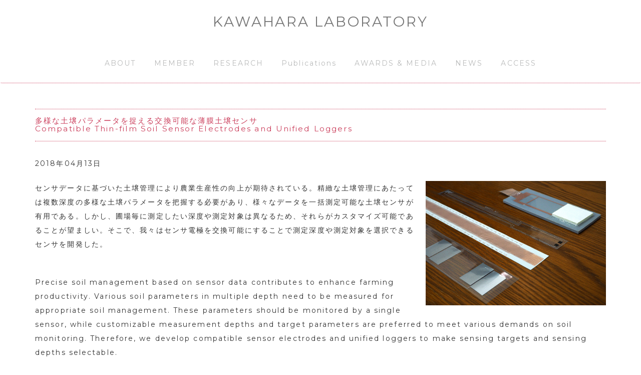

--- FILE ---
content_type: text/html; charset=UTF-8
request_url: https://www.akg.t.u-tokyo.ac.jp/archives/1679
body_size: 7670
content:
<!DOCTYPE html>
<html dir="ltr" lang="ja" prefix="og: https://ogp.me/ns#">
<head>
	<meta charset="UTF-8">
	<meta name="viewport" content="width=device-width, initial-scale=1">
		<title>多様な土壌パラメータを捉える交換可能な薄膜土壌センサCompatible Thin-film Soil Sensor Electrodes and Unified Loggers | KAWAHARA LABORATORY</title>
	<style>img:is([sizes="auto" i], [sizes^="auto," i]) { contain-intrinsic-size: 3000px 1500px }</style>
	
		<!-- All in One SEO 4.8.5 - aioseo.com -->
	<meta name="robots" content="max-image-preview:large" />
	<meta name="author" content="admin"/>
	<link rel="canonical" href="https://www.akg.t.u-tokyo.ac.jp/archives/1679" />
	<meta name="generator" content="All in One SEO (AIOSEO) 4.8.5" />
		<meta property="og:locale" content="ja_JP" />
		<meta property="og:site_name" content="KAWAHARA LABORATORY" />
		<meta property="og:type" content="article" />
		<meta property="og:title" content="多様な土壌パラメータを捉える交換可能な薄膜土壌センサCompatible Thin-film Soil Sensor Electrodes and Unified Loggers | KAWAHARA LABORATORY" />
		<meta property="og:url" content="https://www.akg.t.u-tokyo.ac.jp/archives/1679" />
		<meta property="article:published_time" content="2018-04-13T05:08:22+00:00" />
		<meta property="article:modified_time" content="2019-06-24T06:43:59+00:00" />
		<meta name="twitter:card" content="summary" />
		<meta name="twitter:title" content="多様な土壌パラメータを捉える交換可能な薄膜土壌センサCompatible Thin-film Soil Sensor Electrodes and Unified Loggers | KAWAHARA LABORATORY" />
		<script type="application/ld+json" class="aioseo-schema">
			{"@context":"https:\/\/schema.org","@graph":[{"@type":"Article","@id":"https:\/\/www.akg.t.u-tokyo.ac.jp\/archives\/1679#article","name":"\u591a\u69d8\u306a\u571f\u58cc\u30d1\u30e9\u30e1\u30fc\u30bf\u3092\u6349\u3048\u308b\u4ea4\u63db\u53ef\u80fd\u306a\u8584\u819c\u571f\u58cc\u30bb\u30f3\u30b5Compatible Thin-film Soil Sensor Electrodes and Unified Loggers | KAWAHARA LABORATORY","headline":"\u591a\u69d8\u306a\u571f\u58cc\u30d1\u30e9\u30e1\u30fc\u30bf\u3092\u6349\u3048\u308b\u4ea4\u63db\u53ef\u80fd\u306a\u8584\u819c\u571f\u58cc\u30bb\u30f3\u30b5Compatible Thin-film Soil Sensor Electrodes and Unified Loggers","author":{"@id":"https:\/\/www.akg.t.u-tokyo.ac.jp\/archives\/author\/admin#author"},"publisher":{"@id":"https:\/\/www.akg.t.u-tokyo.ac.jp\/#organization"},"image":{"@type":"ImageObject","url":"https:\/\/www.akg.t.u-tokyo.ac.jp\/wordpress\/wp-content\/uploads\/2018\/04\/Shigeta_front2.jpg","width":5457,"height":3756,"caption":"OLYMPUS DIGITAL CAMERA"},"datePublished":"2018-04-13T14:08:22+09:00","dateModified":"2019-06-24T15:43:59+09:00","inLanguage":"ja","mainEntityOfPage":{"@id":"https:\/\/www.akg.t.u-tokyo.ac.jp\/archives\/1679#webpage"},"isPartOf":{"@id":"https:\/\/www.akg.t.u-tokyo.ac.jp\/archives\/1679#webpage"},"articleSection":"RESEARCH"},{"@type":"BreadcrumbList","@id":"https:\/\/www.akg.t.u-tokyo.ac.jp\/archives\/1679#breadcrumblist","itemListElement":[{"@type":"ListItem","@id":"https:\/\/www.akg.t.u-tokyo.ac.jp#listItem","position":1,"name":"Home","item":"https:\/\/www.akg.t.u-tokyo.ac.jp","nextItem":{"@type":"ListItem","@id":"https:\/\/www.akg.t.u-tokyo.ac.jp\/archives\/category\/research#listItem","name":"RESEARCH"}},{"@type":"ListItem","@id":"https:\/\/www.akg.t.u-tokyo.ac.jp\/archives\/category\/research#listItem","position":2,"name":"RESEARCH","item":"https:\/\/www.akg.t.u-tokyo.ac.jp\/archives\/category\/research","nextItem":{"@type":"ListItem","@id":"https:\/\/www.akg.t.u-tokyo.ac.jp\/archives\/1679#listItem","name":"\u591a\u69d8\u306a\u571f\u58cc\u30d1\u30e9\u30e1\u30fc\u30bf\u3092\u6349\u3048\u308b\u4ea4\u63db\u53ef\u80fd\u306a\u8584\u819c\u571f\u58cc\u30bb\u30f3\u30b5Compatible Thin-film Soil Sensor Electrodes and Unified Loggers"},"previousItem":{"@type":"ListItem","@id":"https:\/\/www.akg.t.u-tokyo.ac.jp#listItem","name":"Home"}},{"@type":"ListItem","@id":"https:\/\/www.akg.t.u-tokyo.ac.jp\/archives\/1679#listItem","position":3,"name":"\u591a\u69d8\u306a\u571f\u58cc\u30d1\u30e9\u30e1\u30fc\u30bf\u3092\u6349\u3048\u308b\u4ea4\u63db\u53ef\u80fd\u306a\u8584\u819c\u571f\u58cc\u30bb\u30f3\u30b5Compatible Thin-film Soil Sensor Electrodes and Unified Loggers","previousItem":{"@type":"ListItem","@id":"https:\/\/www.akg.t.u-tokyo.ac.jp\/archives\/category\/research#listItem","name":"RESEARCH"}}]},{"@type":"Organization","@id":"https:\/\/www.akg.t.u-tokyo.ac.jp\/#organization","name":"KAWAHARA LABORATORY","description":"Kawahara Laboratory, The University of Tokyo \/ \u6771\u4eac\u5927\u5b66 \u5ddd\u539f\u7814\u7a76\u5ba4","url":"https:\/\/www.akg.t.u-tokyo.ac.jp\/"},{"@type":"Person","@id":"https:\/\/www.akg.t.u-tokyo.ac.jp\/archives\/author\/admin#author","url":"https:\/\/www.akg.t.u-tokyo.ac.jp\/archives\/author\/admin","name":"admin","image":{"@type":"ImageObject","@id":"https:\/\/www.akg.t.u-tokyo.ac.jp\/archives\/1679#authorImage","url":"https:\/\/secure.gravatar.com\/avatar\/cc70aa1e348e6de4548b22b9c499ea69b416073126f02bbb0fa4c7f0c68afb79?s=96&d=mm&r=g","width":96,"height":96,"caption":"admin"}},{"@type":"WebPage","@id":"https:\/\/www.akg.t.u-tokyo.ac.jp\/archives\/1679#webpage","url":"https:\/\/www.akg.t.u-tokyo.ac.jp\/archives\/1679","name":"\u591a\u69d8\u306a\u571f\u58cc\u30d1\u30e9\u30e1\u30fc\u30bf\u3092\u6349\u3048\u308b\u4ea4\u63db\u53ef\u80fd\u306a\u8584\u819c\u571f\u58cc\u30bb\u30f3\u30b5Compatible Thin-film Soil Sensor Electrodes and Unified Loggers | KAWAHARA LABORATORY","inLanguage":"ja","isPartOf":{"@id":"https:\/\/www.akg.t.u-tokyo.ac.jp\/#website"},"breadcrumb":{"@id":"https:\/\/www.akg.t.u-tokyo.ac.jp\/archives\/1679#breadcrumblist"},"author":{"@id":"https:\/\/www.akg.t.u-tokyo.ac.jp\/archives\/author\/admin#author"},"creator":{"@id":"https:\/\/www.akg.t.u-tokyo.ac.jp\/archives\/author\/admin#author"},"image":{"@type":"ImageObject","url":"https:\/\/www.akg.t.u-tokyo.ac.jp\/wordpress\/wp-content\/uploads\/2018\/04\/Shigeta_front2.jpg","@id":"https:\/\/www.akg.t.u-tokyo.ac.jp\/archives\/1679\/#mainImage","width":5457,"height":3756,"caption":"OLYMPUS DIGITAL CAMERA"},"primaryImageOfPage":{"@id":"https:\/\/www.akg.t.u-tokyo.ac.jp\/archives\/1679#mainImage"},"datePublished":"2018-04-13T14:08:22+09:00","dateModified":"2019-06-24T15:43:59+09:00"},{"@type":"WebSite","@id":"https:\/\/www.akg.t.u-tokyo.ac.jp\/#website","url":"https:\/\/www.akg.t.u-tokyo.ac.jp\/","name":"KAWAHARA LABORATORY","description":"Kawahara Laboratory, The University of Tokyo \/ \u6771\u4eac\u5927\u5b66 \u5ddd\u539f\u7814\u7a76\u5ba4","inLanguage":"ja","publisher":{"@id":"https:\/\/www.akg.t.u-tokyo.ac.jp\/#organization"}}]}
		</script>
		<!-- All in One SEO -->

<link rel="alternate" type="application/rss+xml" title="KAWAHARA LABORATORY &raquo; フィード" href="https://www.akg.t.u-tokyo.ac.jp/feed" />
<link rel="alternate" type="application/rss+xml" title="KAWAHARA LABORATORY &raquo; コメントフィード" href="https://www.akg.t.u-tokyo.ac.jp/comments/feed" />
<link rel="alternate" type="application/rss+xml" title="KAWAHARA LABORATORY &raquo; 多様な土壌パラメータを捉える交換可能な薄膜土壌センサCompatible Thin-film Soil Sensor Electrodes and Unified Loggers のコメントのフィード" href="https://www.akg.t.u-tokyo.ac.jp/archives/1679/feed" />
		<!-- This site uses the Google Analytics by MonsterInsights plugin v9.7.0 - Using Analytics tracking - https://www.monsterinsights.com/ -->
		<!-- Note: MonsterInsights is not currently configured on this site. The site owner needs to authenticate with Google Analytics in the MonsterInsights settings panel. -->
					<!-- No tracking code set -->
				<!-- / Google Analytics by MonsterInsights -->
		<script type="text/javascript">
/* <![CDATA[ */
window._wpemojiSettings = {"baseUrl":"https:\/\/s.w.org\/images\/core\/emoji\/16.0.1\/72x72\/","ext":".png","svgUrl":"https:\/\/s.w.org\/images\/core\/emoji\/16.0.1\/svg\/","svgExt":".svg","source":{"concatemoji":"https:\/\/www.akg.t.u-tokyo.ac.jp\/wordpress\/wp-includes\/js\/wp-emoji-release.min.js?ver=c2bbe7bf03acbcee157402ab69c851f6"}};
/*! This file is auto-generated */
!function(s,n){var o,i,e;function c(e){try{var t={supportTests:e,timestamp:(new Date).valueOf()};sessionStorage.setItem(o,JSON.stringify(t))}catch(e){}}function p(e,t,n){e.clearRect(0,0,e.canvas.width,e.canvas.height),e.fillText(t,0,0);var t=new Uint32Array(e.getImageData(0,0,e.canvas.width,e.canvas.height).data),a=(e.clearRect(0,0,e.canvas.width,e.canvas.height),e.fillText(n,0,0),new Uint32Array(e.getImageData(0,0,e.canvas.width,e.canvas.height).data));return t.every(function(e,t){return e===a[t]})}function u(e,t){e.clearRect(0,0,e.canvas.width,e.canvas.height),e.fillText(t,0,0);for(var n=e.getImageData(16,16,1,1),a=0;a<n.data.length;a++)if(0!==n.data[a])return!1;return!0}function f(e,t,n,a){switch(t){case"flag":return n(e,"\ud83c\udff3\ufe0f\u200d\u26a7\ufe0f","\ud83c\udff3\ufe0f\u200b\u26a7\ufe0f")?!1:!n(e,"\ud83c\udde8\ud83c\uddf6","\ud83c\udde8\u200b\ud83c\uddf6")&&!n(e,"\ud83c\udff4\udb40\udc67\udb40\udc62\udb40\udc65\udb40\udc6e\udb40\udc67\udb40\udc7f","\ud83c\udff4\u200b\udb40\udc67\u200b\udb40\udc62\u200b\udb40\udc65\u200b\udb40\udc6e\u200b\udb40\udc67\u200b\udb40\udc7f");case"emoji":return!a(e,"\ud83e\udedf")}return!1}function g(e,t,n,a){var r="undefined"!=typeof WorkerGlobalScope&&self instanceof WorkerGlobalScope?new OffscreenCanvas(300,150):s.createElement("canvas"),o=r.getContext("2d",{willReadFrequently:!0}),i=(o.textBaseline="top",o.font="600 32px Arial",{});return e.forEach(function(e){i[e]=t(o,e,n,a)}),i}function t(e){var t=s.createElement("script");t.src=e,t.defer=!0,s.head.appendChild(t)}"undefined"!=typeof Promise&&(o="wpEmojiSettingsSupports",i=["flag","emoji"],n.supports={everything:!0,everythingExceptFlag:!0},e=new Promise(function(e){s.addEventListener("DOMContentLoaded",e,{once:!0})}),new Promise(function(t){var n=function(){try{var e=JSON.parse(sessionStorage.getItem(o));if("object"==typeof e&&"number"==typeof e.timestamp&&(new Date).valueOf()<e.timestamp+604800&&"object"==typeof e.supportTests)return e.supportTests}catch(e){}return null}();if(!n){if("undefined"!=typeof Worker&&"undefined"!=typeof OffscreenCanvas&&"undefined"!=typeof URL&&URL.createObjectURL&&"undefined"!=typeof Blob)try{var e="postMessage("+g.toString()+"("+[JSON.stringify(i),f.toString(),p.toString(),u.toString()].join(",")+"));",a=new Blob([e],{type:"text/javascript"}),r=new Worker(URL.createObjectURL(a),{name:"wpTestEmojiSupports"});return void(r.onmessage=function(e){c(n=e.data),r.terminate(),t(n)})}catch(e){}c(n=g(i,f,p,u))}t(n)}).then(function(e){for(var t in e)n.supports[t]=e[t],n.supports.everything=n.supports.everything&&n.supports[t],"flag"!==t&&(n.supports.everythingExceptFlag=n.supports.everythingExceptFlag&&n.supports[t]);n.supports.everythingExceptFlag=n.supports.everythingExceptFlag&&!n.supports.flag,n.DOMReady=!1,n.readyCallback=function(){n.DOMReady=!0}}).then(function(){return e}).then(function(){var e;n.supports.everything||(n.readyCallback(),(e=n.source||{}).concatemoji?t(e.concatemoji):e.wpemoji&&e.twemoji&&(t(e.twemoji),t(e.wpemoji)))}))}((window,document),window._wpemojiSettings);
/* ]]> */
</script>
<style id='wp-emoji-styles-inline-css' type='text/css'>

	img.wp-smiley, img.emoji {
		display: inline !important;
		border: none !important;
		box-shadow: none !important;
		height: 1em !important;
		width: 1em !important;
		margin: 0 0.07em !important;
		vertical-align: -0.1em !important;
		background: none !important;
		padding: 0 !important;
	}
</style>
<link rel='stylesheet' id='wp-block-library-css' href='https://www.akg.t.u-tokyo.ac.jp/wordpress/wp-includes/css/dist/block-library/style.min.css?ver=c2bbe7bf03acbcee157402ab69c851f6' type='text/css' media='all' />
<style id='classic-theme-styles-inline-css' type='text/css'>
/*! This file is auto-generated */
.wp-block-button__link{color:#fff;background-color:#32373c;border-radius:9999px;box-shadow:none;text-decoration:none;padding:calc(.667em + 2px) calc(1.333em + 2px);font-size:1.125em}.wp-block-file__button{background:#32373c;color:#fff;text-decoration:none}
</style>
<style id='global-styles-inline-css' type='text/css'>
:root{--wp--preset--aspect-ratio--square: 1;--wp--preset--aspect-ratio--4-3: 4/3;--wp--preset--aspect-ratio--3-4: 3/4;--wp--preset--aspect-ratio--3-2: 3/2;--wp--preset--aspect-ratio--2-3: 2/3;--wp--preset--aspect-ratio--16-9: 16/9;--wp--preset--aspect-ratio--9-16: 9/16;--wp--preset--color--black: #000000;--wp--preset--color--cyan-bluish-gray: #abb8c3;--wp--preset--color--white: #ffffff;--wp--preset--color--pale-pink: #f78da7;--wp--preset--color--vivid-red: #cf2e2e;--wp--preset--color--luminous-vivid-orange: #ff6900;--wp--preset--color--luminous-vivid-amber: #fcb900;--wp--preset--color--light-green-cyan: #7bdcb5;--wp--preset--color--vivid-green-cyan: #00d084;--wp--preset--color--pale-cyan-blue: #8ed1fc;--wp--preset--color--vivid-cyan-blue: #0693e3;--wp--preset--color--vivid-purple: #9b51e0;--wp--preset--gradient--vivid-cyan-blue-to-vivid-purple: linear-gradient(135deg,rgba(6,147,227,1) 0%,rgb(155,81,224) 100%);--wp--preset--gradient--light-green-cyan-to-vivid-green-cyan: linear-gradient(135deg,rgb(122,220,180) 0%,rgb(0,208,130) 100%);--wp--preset--gradient--luminous-vivid-amber-to-luminous-vivid-orange: linear-gradient(135deg,rgba(252,185,0,1) 0%,rgba(255,105,0,1) 100%);--wp--preset--gradient--luminous-vivid-orange-to-vivid-red: linear-gradient(135deg,rgba(255,105,0,1) 0%,rgb(207,46,46) 100%);--wp--preset--gradient--very-light-gray-to-cyan-bluish-gray: linear-gradient(135deg,rgb(238,238,238) 0%,rgb(169,184,195) 100%);--wp--preset--gradient--cool-to-warm-spectrum: linear-gradient(135deg,rgb(74,234,220) 0%,rgb(151,120,209) 20%,rgb(207,42,186) 40%,rgb(238,44,130) 60%,rgb(251,105,98) 80%,rgb(254,248,76) 100%);--wp--preset--gradient--blush-light-purple: linear-gradient(135deg,rgb(255,206,236) 0%,rgb(152,150,240) 100%);--wp--preset--gradient--blush-bordeaux: linear-gradient(135deg,rgb(254,205,165) 0%,rgb(254,45,45) 50%,rgb(107,0,62) 100%);--wp--preset--gradient--luminous-dusk: linear-gradient(135deg,rgb(255,203,112) 0%,rgb(199,81,192) 50%,rgb(65,88,208) 100%);--wp--preset--gradient--pale-ocean: linear-gradient(135deg,rgb(255,245,203) 0%,rgb(182,227,212) 50%,rgb(51,167,181) 100%);--wp--preset--gradient--electric-grass: linear-gradient(135deg,rgb(202,248,128) 0%,rgb(113,206,126) 100%);--wp--preset--gradient--midnight: linear-gradient(135deg,rgb(2,3,129) 0%,rgb(40,116,252) 100%);--wp--preset--font-size--small: 13px;--wp--preset--font-size--medium: 20px;--wp--preset--font-size--large: 36px;--wp--preset--font-size--x-large: 42px;--wp--preset--spacing--20: 0.44rem;--wp--preset--spacing--30: 0.67rem;--wp--preset--spacing--40: 1rem;--wp--preset--spacing--50: 1.5rem;--wp--preset--spacing--60: 2.25rem;--wp--preset--spacing--70: 3.38rem;--wp--preset--spacing--80: 5.06rem;--wp--preset--shadow--natural: 6px 6px 9px rgba(0, 0, 0, 0.2);--wp--preset--shadow--deep: 12px 12px 50px rgba(0, 0, 0, 0.4);--wp--preset--shadow--sharp: 6px 6px 0px rgba(0, 0, 0, 0.2);--wp--preset--shadow--outlined: 6px 6px 0px -3px rgba(255, 255, 255, 1), 6px 6px rgba(0, 0, 0, 1);--wp--preset--shadow--crisp: 6px 6px 0px rgba(0, 0, 0, 1);}:where(.is-layout-flex){gap: 0.5em;}:where(.is-layout-grid){gap: 0.5em;}body .is-layout-flex{display: flex;}.is-layout-flex{flex-wrap: wrap;align-items: center;}.is-layout-flex > :is(*, div){margin: 0;}body .is-layout-grid{display: grid;}.is-layout-grid > :is(*, div){margin: 0;}:where(.wp-block-columns.is-layout-flex){gap: 2em;}:where(.wp-block-columns.is-layout-grid){gap: 2em;}:where(.wp-block-post-template.is-layout-flex){gap: 1.25em;}:where(.wp-block-post-template.is-layout-grid){gap: 1.25em;}.has-black-color{color: var(--wp--preset--color--black) !important;}.has-cyan-bluish-gray-color{color: var(--wp--preset--color--cyan-bluish-gray) !important;}.has-white-color{color: var(--wp--preset--color--white) !important;}.has-pale-pink-color{color: var(--wp--preset--color--pale-pink) !important;}.has-vivid-red-color{color: var(--wp--preset--color--vivid-red) !important;}.has-luminous-vivid-orange-color{color: var(--wp--preset--color--luminous-vivid-orange) !important;}.has-luminous-vivid-amber-color{color: var(--wp--preset--color--luminous-vivid-amber) !important;}.has-light-green-cyan-color{color: var(--wp--preset--color--light-green-cyan) !important;}.has-vivid-green-cyan-color{color: var(--wp--preset--color--vivid-green-cyan) !important;}.has-pale-cyan-blue-color{color: var(--wp--preset--color--pale-cyan-blue) !important;}.has-vivid-cyan-blue-color{color: var(--wp--preset--color--vivid-cyan-blue) !important;}.has-vivid-purple-color{color: var(--wp--preset--color--vivid-purple) !important;}.has-black-background-color{background-color: var(--wp--preset--color--black) !important;}.has-cyan-bluish-gray-background-color{background-color: var(--wp--preset--color--cyan-bluish-gray) !important;}.has-white-background-color{background-color: var(--wp--preset--color--white) !important;}.has-pale-pink-background-color{background-color: var(--wp--preset--color--pale-pink) !important;}.has-vivid-red-background-color{background-color: var(--wp--preset--color--vivid-red) !important;}.has-luminous-vivid-orange-background-color{background-color: var(--wp--preset--color--luminous-vivid-orange) !important;}.has-luminous-vivid-amber-background-color{background-color: var(--wp--preset--color--luminous-vivid-amber) !important;}.has-light-green-cyan-background-color{background-color: var(--wp--preset--color--light-green-cyan) !important;}.has-vivid-green-cyan-background-color{background-color: var(--wp--preset--color--vivid-green-cyan) !important;}.has-pale-cyan-blue-background-color{background-color: var(--wp--preset--color--pale-cyan-blue) !important;}.has-vivid-cyan-blue-background-color{background-color: var(--wp--preset--color--vivid-cyan-blue) !important;}.has-vivid-purple-background-color{background-color: var(--wp--preset--color--vivid-purple) !important;}.has-black-border-color{border-color: var(--wp--preset--color--black) !important;}.has-cyan-bluish-gray-border-color{border-color: var(--wp--preset--color--cyan-bluish-gray) !important;}.has-white-border-color{border-color: var(--wp--preset--color--white) !important;}.has-pale-pink-border-color{border-color: var(--wp--preset--color--pale-pink) !important;}.has-vivid-red-border-color{border-color: var(--wp--preset--color--vivid-red) !important;}.has-luminous-vivid-orange-border-color{border-color: var(--wp--preset--color--luminous-vivid-orange) !important;}.has-luminous-vivid-amber-border-color{border-color: var(--wp--preset--color--luminous-vivid-amber) !important;}.has-light-green-cyan-border-color{border-color: var(--wp--preset--color--light-green-cyan) !important;}.has-vivid-green-cyan-border-color{border-color: var(--wp--preset--color--vivid-green-cyan) !important;}.has-pale-cyan-blue-border-color{border-color: var(--wp--preset--color--pale-cyan-blue) !important;}.has-vivid-cyan-blue-border-color{border-color: var(--wp--preset--color--vivid-cyan-blue) !important;}.has-vivid-purple-border-color{border-color: var(--wp--preset--color--vivid-purple) !important;}.has-vivid-cyan-blue-to-vivid-purple-gradient-background{background: var(--wp--preset--gradient--vivid-cyan-blue-to-vivid-purple) !important;}.has-light-green-cyan-to-vivid-green-cyan-gradient-background{background: var(--wp--preset--gradient--light-green-cyan-to-vivid-green-cyan) !important;}.has-luminous-vivid-amber-to-luminous-vivid-orange-gradient-background{background: var(--wp--preset--gradient--luminous-vivid-amber-to-luminous-vivid-orange) !important;}.has-luminous-vivid-orange-to-vivid-red-gradient-background{background: var(--wp--preset--gradient--luminous-vivid-orange-to-vivid-red) !important;}.has-very-light-gray-to-cyan-bluish-gray-gradient-background{background: var(--wp--preset--gradient--very-light-gray-to-cyan-bluish-gray) !important;}.has-cool-to-warm-spectrum-gradient-background{background: var(--wp--preset--gradient--cool-to-warm-spectrum) !important;}.has-blush-light-purple-gradient-background{background: var(--wp--preset--gradient--blush-light-purple) !important;}.has-blush-bordeaux-gradient-background{background: var(--wp--preset--gradient--blush-bordeaux) !important;}.has-luminous-dusk-gradient-background{background: var(--wp--preset--gradient--luminous-dusk) !important;}.has-pale-ocean-gradient-background{background: var(--wp--preset--gradient--pale-ocean) !important;}.has-electric-grass-gradient-background{background: var(--wp--preset--gradient--electric-grass) !important;}.has-midnight-gradient-background{background: var(--wp--preset--gradient--midnight) !important;}.has-small-font-size{font-size: var(--wp--preset--font-size--small) !important;}.has-medium-font-size{font-size: var(--wp--preset--font-size--medium) !important;}.has-large-font-size{font-size: var(--wp--preset--font-size--large) !important;}.has-x-large-font-size{font-size: var(--wp--preset--font-size--x-large) !important;}
:where(.wp-block-post-template.is-layout-flex){gap: 1.25em;}:where(.wp-block-post-template.is-layout-grid){gap: 1.25em;}
:where(.wp-block-columns.is-layout-flex){gap: 2em;}:where(.wp-block-columns.is-layout-grid){gap: 2em;}
:root :where(.wp-block-pullquote){font-size: 1.5em;line-height: 1.6;}
</style>
<link rel='stylesheet' id='_dev-style-css' href='https://www.akg.t.u-tokyo.ac.jp/wordpress/wp-content/themes/akg.t.u-tokyo.ac.jp/style.css?ver=c2bbe7bf03acbcee157402ab69c851f6' type='text/css' media='all' />
<script type="text/javascript" src="https://www.akg.t.u-tokyo.ac.jp/wordpress/wp-includes/js/jquery/jquery.min.js?ver=3.7.1" id="jquery-core-js"></script>
<script type="text/javascript" src="https://www.akg.t.u-tokyo.ac.jp/wordpress/wp-includes/js/jquery/jquery-migrate.min.js?ver=3.4.1" id="jquery-migrate-js"></script>
<link rel="https://api.w.org/" href="https://www.akg.t.u-tokyo.ac.jp/wp-json/" /><link rel="alternate" title="JSON" type="application/json" href="https://www.akg.t.u-tokyo.ac.jp/wp-json/wp/v2/posts/1679" /><link rel="EditURI" type="application/rsd+xml" title="RSD" href="https://www.akg.t.u-tokyo.ac.jp/wordpress/xmlrpc.php?rsd" />
<link rel="alternate" title="oEmbed (JSON)" type="application/json+oembed" href="https://www.akg.t.u-tokyo.ac.jp/wp-json/oembed/1.0/embed?url=https%3A%2F%2Fwww.akg.t.u-tokyo.ac.jp%2Farchives%2F1679" />
<link rel="alternate" title="oEmbed (XML)" type="text/xml+oembed" href="https://www.akg.t.u-tokyo.ac.jp/wp-json/oembed/1.0/embed?url=https%3A%2F%2Fwww.akg.t.u-tokyo.ac.jp%2Farchives%2F1679&#038;format=xml" />
<style type="text/css">.recentcomments a{display:inline !important;padding:0 !important;margin:0 !important;}</style>	<link href='https://fonts.googleapis.com/css?family=Montserrat' rel='stylesheet' type='text/css'><!-- Google font -->
</head>

<body class="wp-singular post-template-default single single-post postid-1679 single-format-standard wp-theme-akgtu-tokyoacjp">
<div id="page" class="hfeed site">
	<a class="skip-link screen-reader-text" href="#content">Skip to content</a>

			<header id="masthead" class="site-header" role="banner">
			<div class="site-branding container">
				<h1 class="site-title"><a href="https://www.akg.t.u-tokyo.ac.jp/" rel="home">KAWAHARA LABORATORY</a></h1>
			</div><!-- .site-branding -->

			<nav class="navbar navbar-default" role="navigation">
				<div class="container">
					<div class="navbar-header">
						<button type="button" class="navbar-toggle" data-toggle="collapse" data-target="#bs-example-navbar-collapse-1">
							<div class="menu-icon">
								<span class="sr-only">Toggle Navigation</span>
								<span class="icon-bar"></span>
								<span class="icon-bar"></span>
								<span class="icon-bar"></span>
							</div>
							<span class="menu-text">MENU</span>
						</button>
					</div>
					<div id="bs-example-navbar-collapse-1" class="collapse navbar-collapse navbar-ex1-collapse"><ul id="menu-mainmenu" class="nav navbar-nav"><li id="menu-item-381" class="menu-item menu-item-type-post_type menu-item-object-page menu-item-381"><a href="https://www.akg.t.u-tokyo.ac.jp/about">ABOUT</a></li>
<li id="menu-item-570" class="menu-item menu-item-type-post_type menu-item-object-page menu-item-570"><a href="https://www.akg.t.u-tokyo.ac.jp/member">MEMBER</a></li>
<li id="menu-item-386" class="menu-item menu-item-type-taxonomy menu-item-object-category current-post-ancestor current-menu-parent current-post-parent menu-item-386"><a href="https://www.akg.t.u-tokyo.ac.jp/archives/category/research">RESEARCH</a></li>
<li id="menu-item-5324" class="menu-item menu-item-type-post_type menu-item-object-page menu-item-5324"><a href="https://www.akg.t.u-tokyo.ac.jp/publications-2025">Publications</a></li>
<li id="menu-item-5443" class="menu-item menu-item-type-post_type menu-item-object-page menu-item-5443"><a href="https://www.akg.t.u-tokyo.ac.jp/awardsmedia-2025">AWARDS &#038; MEDIA</a></li>
<li id="menu-item-382" class="menu-item menu-item-type-taxonomy menu-item-object-category menu-item-382"><a href="https://www.akg.t.u-tokyo.ac.jp/archives/category/news">NEWS</a></li>
<li id="menu-item-380" class="menu-item menu-item-type-post_type menu-item-object-page menu-item-380"><a href="https://www.akg.t.u-tokyo.ac.jp/access">ACCESS</a></li>
</ul></div>				</div>
			</nav><!-- .navbar -->
		</header><!-- #masthead -->
	
	
	<div id="content" class="site-content container">

	<div id="primary" class="content-area">
		<main id="main" class="site-main" role="main">

		
			
<article id="post-1679" class="post-1679 post type-post status-publish format-standard has-post-thumbnail hentry category-research">
	<h1 class="border">多様な土壌パラメータを捉える交換可能な薄膜土壌センサ<br>Compatible Thin-film Soil Sensor Electrodes and Unified Loggers</h1>
	<p class="date date--archive">2018年04月13日</p>

	<div class="entry-content">
		<p><img fetchpriority="high" decoding="async" class="size-full wp-image-1519 alignright" src="http://www.akg.t.u-tokyo.ac.jp/wordpress/wp-content/uploads/2018/04/Shigeta_front2.jpg" alt="" width="360" height="239" /><span style="font-weight: 400;">センサデータに基づいた土壌管理により農業生産性の向上が期待されている。精緻な土壌管理にあたっては複数深度の多様な土壌パラメータを把握する必要があり、様々なデータを一括測定可能な土壌センサが有用である。しかし、圃場毎に測定したい深度や測定対象は異なるため、それらがカスタマイズ可能であることが望ましい。そこで、我々はセンサ電極を交換可能にすることで測定深度や測定対象を選択できるセンサを開発した。</span></p>
<p>&nbsp;</p>
<p><span style="font-weight: 400;">Precise soil management based on sensor data contributes to enhance farming productivity. Various soil parameters in multiple depth need to be measured for appropriate soil management. These parameters should be monitored by a single sensor, while customizable measurement depths and target parameters are preferred to meet various demands on soil monitoring. Therefore, we develop compatible sensor electrodes and unified loggers to make sensing targets and sensing depths selectable.</span></p>
<p>&nbsp;</p>
<p><span style="font-weight: 400;">Ryo Shigeta, Naoya Miyamoto, Yoshihiro Kawahara</span></p>
<p><span style="font-weight: 400;">Contact: </span><span style="font-weight: 400;">shigeta@akg.t.u-tokyo.ac.jp</span></p>
	</div><!-- .entry-content -->

</article><!-- #post-## -->


		
		</main><!-- #main -->
	</div><!-- #primary -->


	</div><!-- #content -->

  
	<footer id="colophon" class="site-footer" role="contentinfo">
		<div class="site-info container">
      <img src="https://www.akg.t.u-tokyo.ac.jp/wordpress/wp-content/themes/akg.t.u-tokyo.ac.jp/img/todai-logo.svg" alt="">
      <p>&copy; 2007 <a href="#">KAWAHARA LABORATORY</a>, THE UNIVERSITY OF TOKYO</p>
      <p class="dev">developed by <a href="http://startbahn.jp">Startbahn, Inc</a></p>
		</div><!-- .site-info -->
	</footer><!-- #colophon -->
</div><!-- #page -->

<script type="speculationrules">
{"prefetch":[{"source":"document","where":{"and":[{"href_matches":"\/*"},{"not":{"href_matches":["\/wordpress\/wp-*.php","\/wordpress\/wp-admin\/*","\/wordpress\/wp-content\/uploads\/*","\/wordpress\/wp-content\/*","\/wordpress\/wp-content\/plugins\/*","\/wordpress\/wp-content\/themes\/akg.t.u-tokyo.ac.jp\/*","\/*\\?(.+)"]}},{"not":{"selector_matches":"a[rel~=\"nofollow\"]"}},{"not":{"selector_matches":".no-prefetch, .no-prefetch a"}}]},"eagerness":"conservative"}]}
</script>
<script type="text/javascript" src="https://www.akg.t.u-tokyo.ac.jp/wordpress/wp-content/themes/akg.t.u-tokyo.ac.jp/dist/js/main.min.js?ver=1" id="main.min.js-js"></script>


<script>
  (function($){
    $('.js-matchHeight').matchHeight();
  })(jQuery); 
</script><!-- matchHeight -->

</body>
</html>


--- FILE ---
content_type: image/svg+xml
request_url: https://www.akg.t.u-tokyo.ac.jp/wordpress/wp-content/themes/akg.t.u-tokyo.ac.jp/img/todai-logo.svg
body_size: 31029
content:
<?xml version="1.0" encoding="utf-8"?>
<!-- Generator: Adobe Illustrator 15.0.2, SVG Export Plug-In . SVG Version: 6.00 Build 0)  -->
<!DOCTYPE svg PUBLIC "-//W3C//DTD SVG 1.1//EN" "http://www.w3.org/Graphics/SVG/1.1/DTD/svg11.dtd">
<svg version="1.1" id="レイヤー_1" xmlns="http://www.w3.org/2000/svg" xmlns:xlink="http://www.w3.org/1999/xlink" x="0px"
	 y="0px" width="437.947px" height="113.402px" viewBox="0 0 437.947 113.402" enable-background="new 0 0 437.947 113.402"
	 xml:space="preserve">
<g>
	<g>
		<path fill="#6491CC" d="M113.187,56.174c-0.009-1.161-0.966-2.135-2.13-2.135c-0.168,0-0.331,0.029-0.495,0.064
			c-18.787,3.898-38.377,5.455-58.438,4.348c-6.181-0.342-12.256-0.004-18.247,0.459c-0.453,0.033-0.905,0.086-1.354,0.146
			c-4.795,0.652-9.379,2.789-12.936,6.266c-3.158,3.096-5.396,7.086-6.346,11.408c-1.143,5.208-0.334,10.596,1.872,15.414
			c2.134,4.672,5.556,8.738,9.8,11.656c4.615,3.1,9.689,5.518,15.014,7.137c3.355,1.016,6.344,1.639,9.875,2.072
			c0.052-1.334,2.068-3.418,2.138-4.424c0.071-1.006-0.688-1.891-1.694-1.961c-5.496,0.209-9.537,0.08-14.697-1.852
			c-5.293-1.982-10.084-5.256-13.871-9.461c-1.824-2.014-3.34-4.234-4.303-6.781c-0.959-2.545-1.369-5.274-1.215-7.992
			c0.518-9.108,7.593-16.824,16.626-18.121c4.997-0.714,10.165,0.572,14.242,3.552c2.124,1.558,3.937,3.556,5.274,5.823
			c1.51,2.571,2.775,5.285,3.65,8.141c1.826,5.939,1.995,12.436,1.208,18.568c-0.336,2.602-0.879,5.188-1.624,7.703
			c-0.422,1.439-0.926,2.863-1.488,4.246c-0.102,0.254-0.164,0.525-0.164,0.816c0,1.16,0.929,2.092,2.07,2.125
			c0.143,0.004,0.389,0.01,0.531,0.01c13.904,0,26.625-5.006,36.486-13.312c0.012-0.008,0.023-0.02,0.033-0.027
			c0.396-0.385,0.633-0.914,0.633-1.498c0-0.43-0.15-0.816-0.35-1.162c-3.697-6.418-11.736-15.65-11.736-15.65
			s9.105,8.166,15.639,11.738c0.352,0.191,0.731,0.348,1.172,0.348c0.584,0,1.113-0.236,1.496-0.617
			c0.021-0.023,0.041-0.049,0.062-0.072c8.284-9.856,13.274-22.577,13.274-36.459C113.195,56.518,113.189,56.348,113.187,56.174z"/>
	</g>
	<path fill="#EABC00" d="M10.755,82.141C8.519,77.17,7.13,71.787,6.802,66.349c-0.045-0.738-0.031-1.726-0.035-2.464
		c0-1.009-0.816-1.838-1.836-1.838c-1.01,0-3.174,1.859-4.688,1.859c1.549,11.988,6.965,23.322,15.342,32.041
		c4.094,4.275,9.166,7.58,14.927,9.143c4.949,1.346,10.202,0.74,14.772-1.57c2.188-1.107,4.2-2.6,5.867-4.402
		c1.777-1.922,3.149-4.252,4.412-6.533c1.332-2.414,2.486-4.914,3.535-7.469c1.104-2.707,2.023-5.496,3.238-8.17
		c4.61-10.086,11.112-19.307,19.895-26.164c4.288-3.352,8.977-6.172,13.948-8.387c2.534-1.121,5.126-2.083,7.781-2.88
		c1.269-0.383,2.552-0.726,3.843-1.034c1.151-0.354,1.785-1.584,1.404-2.711c-3.225-8.142-8.391-15.483-14.899-21.321
		c-0.044-0.04-0.089-0.079-0.133-0.118c-0.372-0.326-0.855-0.541-1.399-0.541c-0.58,0-1.08,0.35-1.521,0.658
		c-10.46,7.278-18.172,19.408-18.172,19.408s4.082-10.367,12.787-23.166c0.212-0.312,0.314-0.696,0.314-1.101
		c0-0.728-0.356-1.357-0.9-1.743c-0.07-0.042-0.143-0.084-0.213-0.125c-5.377-3.136-11.258-5.403-17.387-6.627
		C63.22,0.203,58.65-0.139,54.102,0.051c-0.013,0-0.025-0.004-0.038-0.004c-0.023,0-0.045,0.007-0.069,0.007
		c-1.132,0.038-2.008,0.976-2.053,2.115c-0.579,14.898,2.339,40.517,2.339,40.517s-5.199-25.25-10.316-39.25
		c-0.31-0.847-1.064-1.489-2.015-1.489c-0.144,0-0.284,0.015-0.42,0.042c-0.017,0.005-0.032,0.01-0.048,0.014
		c-0.367,0.1-0.735,0.199-1.1,0.307c-8.559,2.537-16.469,7.124-22.935,13.266c-1.113,1.057-2.177,2.164-3.209,3.318
		c-0.024,0.026-0.049,0.053-0.073,0.079c-0.35,0.378-0.568,0.881-0.568,1.438c0,0.582,0.201,1.179,0.631,1.507
		c11.176,8.507,19.42,18.18,19.42,18.18S23.07,32.279,10.483,27.31C10.129,27.173,9.785,27,9.384,27c-0.73,0-1.373,0.369-1.756,0.93
		c-0.007,0.012-0.014,0.025-0.021,0.039c-1.82,3.099-3.365,6.366-4.565,9.751c-1.528,4.316-2.526,8.82-2.981,13.381
		c-0.114,1.16-0.189,2.351,1.001,3.002c0.474,0.262,0.994,0.307,1.517,0.197c0.771-0.161,1.546-0.306,2.324-0.434
		c3-0.488,6.039-0.715,9.067-0.684c6.078,0.062,12.134,1.164,17.821,3.284c5.255,1.97,10.051,5.048,13.686,9.364
		c6.848,8.143,10.507,22.119,2.613,30.791c-3.613,3.986-8.945,5.922-14.285,5.441c-2.738-0.258-5.172-1.215-7.566-2.514
		c-2.189-1.184-4.264-2.549-6.121-4.205C16.059,91.74,12.96,87.068,10.755,82.141z"/>
</g>
<g>
	<path fill="#251E1C" d="M253.279,52.954c0-0.928,5.187-0.201,7.611,0.535c1.945,0.597,5.057,1.5,8.32,4.018
		c1.863,1.44,4.147,4,4.147,7.08c0,3.051-1.841,4.613-4.091,4.613c-1.217-0.174-2.47-0.904-3.574-2.014
		c-1.109-1.108-1.973-3.337-5.186-7.023C256.873,55.988,253.279,53.566,253.279,52.954z"/>
	<path fill="#251E1C" d="M249.828,22.909l0.008-5.832l2.566-0.812l-0.004-0.011c0.314-0.084,0.551-0.359,0.551-0.699
		c0-0.368-0.276-0.659-0.629-0.714l0.002-0.013l-11.79-1.769v9.851h-25.713l0.814,1.76h60.725c0,0,0.732-1.057,0-1.76
		c-0.73-0.702-7.193-4.701-7.193-4.701l-4.288,4.701H249.828z"/>
	<path fill="#251E1C" d="M239.319,55.307l0.004-0.01l-10.451-3.653c-3.857,6.411-7.433,11.581-13.063,16.346l0.005,0.006
		c-0.122,0.101-0.205,0.246-0.205,0.417c0,0.306,0.25,0.553,0.555,0.553c0.07,0,0.135-0.017,0.197-0.04l0.002,0.002
		c0.004-0.002,0.008-0.004,0.014-0.006h0.002c4.967-1.809,12.145-6.385,20.645-12.18l2.08-0.005c0.406,0,0.734-0.33,0.734-0.737
		C239.839,55.67,239.619,55.401,239.319,55.307z"/>
	<path fill="#251E1C" d="M353.322,31.312c-0.957-0.916-7.939-5.221-7.939-5.221l-4.355,5.221h-15.488l0.008-14.235l2.566-0.812
		l-0.004-0.011c0.312-0.084,0.551-0.359,0.551-0.699c0-0.368-0.277-0.659-0.627-0.714l0.002-0.013l-12.265-1.769v18.254h-23.613
		l0.814,1.759h22.799c-0.138,8.727-2.157,15.501-5.144,20.453c-3.717,6.227-9.408,12.012-18.572,17.017
		c-0.004,0.002-0.01,0.006-0.014,0.009c-0.034,0.018-0.065,0.037-0.098,0.055l0.004,0.008c-0.138,0.101-0.232,0.256-0.232,0.439
		c0,0.305,0.246,0.552,0.551,0.552c0.059,0,0.11-0.017,0.16-0.032l0.002,0.011c11.051-3.167,19.932-8.175,24.526-14.211
		c3.935-5.168,6.696-11.013,7.51-18.569c0.813,6.709,2.512,12.118,5.022,16.155c3.195,5.753,8.52,11.229,15.746,15.742
		c0.051,0.031,0.098,0.063,0.148,0.095c0.086,0.034,0.178,0.055,0.275,0.055c0.154,0,0.289-0.059,0.408-0.141
		c0.16-0.109,0.277-0.307,0.314-0.504c0.471-2.677,3.955-5.007,6.627-5.96c-8.549-4.756-15.514-10.46-18.906-14.759
		c-4.072-5.145-6.921-10.617-8.414-16.413h27.637C353.322,33.071,354.273,32.228,353.322,31.312z"/>
	<path fill="#251E1C" d="M424.998,37.665"/>
	<path fill="#251E1C" d="M385.518,15.391c-0.07,0.132-0.057,0.368,0.107,0.631c0.758,1.219,2.732,4.102,3.838,6.012
		c1.359,2.35,1.486,3.229,2.336,4.08c0.752,0.752,3.32,1.344,4.877,0.279c1.557-1.063,1.734-3.241,1.088-4.889
		c-0.648-1.649-3.012-4.297-5.596-5.29C389.59,15.223,385.961,14.566,385.518,15.391z"/>
	<path fill="#251E1C" d="M398.174,13.34c-0.145,0.144-0.211,0.421-0.01,0.685c0.848,1.099,2.598,3.302,3.957,5.498
		c1.732,2.796,1.961,4.397,2.914,5.35c1.482,1.484,4.141,1.19,5.031,0.301c1.273-1.272,1.719-3.473,1.229-5.119
		c-0.77-2.589-3.148-4.794-6.51-5.963C401.807,13.055,398.732,12.781,398.174,13.34z"/>
	<path fill="#251E1C" d="M384.648,23.627c1.41,0.239,2.336,5.693,0.93,10.564c-1.152,3.999-3.898,5.79-6.934,5.114
		c-2.361-0.527-3.158-2.624-2.432-5.061c0.635-2.124,2.586-3.732,3.975-5.079c1.414-1.368,3.105-3.701,3.492-4.813
		C383.824,23.94,384.082,23.53,384.648,23.627z"/>
	<path fill="#251E1C" d="M410.648,51.538v15.171c0,3.666-7.16,4.834-9.328,4.834c-1.117,0-1.072-1.078-1.568-2.037
		c-0.412-0.801-1.697-1.91-8.811-2.461l-0.609-1.4h11.297l-0.006-14.107H376.18l-0.814-1.759h26.258v-6.881l10.809,1.198
		c1.031,0.534-0.225,2.251-1.783,2.901v2.781h13.773l4.898-5.259c0,0,5.846,4.37,6.771,5.259c0.924,0.89,0,1.759,0,1.759H410.648z"
		/>
	<path fill="#251E1C" d="M437.947,29.595c0-0.288-0.168-0.529-0.408-0.651l0.004-0.006l-0.045-0.023l0,0l-9.377-4.676l-2.607,3.733
		l-8.979-0.044l10.461-9.246l2.93-0.333c0.408,0,0.736-0.329,0.736-0.735c0-0.309-0.189-0.571-0.455-0.681v-0.001l-10.812-3.875
		c-1.689,4.325-3.791,9.588-6.305,14.87h-27.547l-0.068,1.763l40.57,0.114l-2.693,8.555l1.098,0.323l10.348-8.155l2.498-0.203
		l-0.002-0.011C437.658,30.272,437.947,29.972,437.947,29.595z"/>
	<path fill="#251E1C" d="M426.209,38.361l0.008-0.011l-8.988-5.863l-2.646,2.802h-27.273l0.812,1.759h25.986l-4.998,8.039
		c0.838,0.177,0.125,1.659,1.539,1.912l12.41-7.503l2.65,0.2l0.002-0.018c0.031,0.003,0.059,0.018,0.09,0.018
		c0.406,0,0.736-0.33,0.736-0.737C426.537,38.705,426.402,38.494,426.209,38.361z"/>
	<path fill="#251E1C" d="M181.265,57.543c-4.413-1.954-7.872-4.429-10.381-7.427h11.298v2.683l8.751-1.305V33.377l2.015-0.937
		c0.335-0.139,0.571-0.467,0.571-0.852c0-0.352-0.201-0.654-0.491-0.809l0.002-0.003l-8.473-4.805l-2.834,3.658H170.34v-6.458
		h26.258c0,0,0.851-1.009,0-1.826s-6.649-4.178-6.649-4.178l-3.748,4.178H170.34l0.008-4.269l2.566-0.812l-0.004-0.011
		c0.315-0.084,0.551-0.359,0.551-0.699c0-0.368-0.275-0.659-0.626-0.714l0.002-0.013l-11.521-1.769v8.288h-26.19l0.746,1.826h25.444
		v6.458h-11.909l-8.345-3.202v26.372l8.751-1.305v-1.378l8.869-0.002c-6.853,8.468-14.945,13.733-23.155,18.423l0.002,0.004
		c-0.176,0.092-0.3,0.271-0.3,0.484c0,0.305,0.248,0.552,0.553,0.552c0.056,0,0.11-0.016,0.163-0.033l0.002,0.007
		c7.44-2.434,16.082-4.76,25.369-12.194v14.187l9.024-1.236V52.657c1.355,2.867,2.918,4.699,4.681,6.654
		c3.935,4.562,9.432,7.437,16.556,10.106c1.154-3.582,2.684-6.342,5.396-7.188l0.439-0.692
		C191.712,60.43,186.285,59.953,181.265,57.543z M161.316,48.359h-11.503v-7.927h11.503V48.359z M161.316,38.673h-11.503V31.39
		h11.503V38.673z M170.34,31.39h11.841v7.284H170.34V31.39z M170.34,40.432h11.841v7.927H170.34V40.432z"/>
	<path fill="#251E1C" d="M270.49,31.98v-0.004l-8.741-4.963l-2.837,3.659h-26.907l-8.684-3.203v22.927l9.023-1.301v-1.499h8.73
		l0.004,18.048h-11.297l0.609,1.4c7.114,0.551,8.4,1.66,8.812,2.461c0.494,0.959,0.451,2.037,1.569,2.037
		c2.167,0,9.326-1.168,9.326-4.834V47.592l9.273,0.005v2.54l9.023-1.301V34.875v-0.295l2.016-0.939
		c0.334-0.138,0.57-0.466,0.57-0.851C270.982,32.438,270.781,32.135,270.49,31.98z M259.373,45.772h-27.028V32.429h27.028V45.772z"
		/>
</g>
<g>
	<g>
		<path fill="#251E1C" d="M163.164,89.574c0.062,0,0.123-0.047,0.123-0.154v-0.465c0-3.34,0-3.957-0.04-4.659
			c-0.042-0.748-0.209-1.1-0.899-1.255c-0.167-0.044-0.522-0.066-0.816-0.066c-0.229,0-0.354-0.043-0.354-0.198
			c0-0.153,0.146-0.198,0.438-0.198c1.129,0,4.827,0,5.642,0c0.293,0,0.44,0.045,0.44,0.198c0,0.155-0.125,0.198-0.377,0.198
			c-0.167,0-0.354,0.022-0.606,0.066c-0.563,0.11-0.73,0.486-0.774,1.255c-0.04,0.702-0.04,12.298,0.065,13.241
			c0.061,0.615,0.188,1.1,0.813,1.186c0.294,0.045,0.753,0.088,1.066,0.088c0.23,0,0.333,0.068,0.333,0.178
			c0,0.155-0.165,0.221-0.417,0.221c-1.359,0-5.057,0-5.871,0c-0.294,0-0.441-0.065-0.441-0.221c0-0.109,0.085-0.178,0.336-0.178
			c0.312,0,0.564-0.043,0.751-0.088c0.418-0.086,0.523-0.57,0.606-1.209c0.103-0.92,0.103-2.66,0.103-4.684v-1.934
			c0-0.092-0.061-0.137-0.123-0.137h-7.983c-0.064,0-0.125,0.023-0.125,0.137v1.934c0,2.023,0,3.764,0.105,4.707
			c0.062,0.615,0.189,1.1,0.813,1.186c0.294,0.045,0.753,0.088,1.065,0.088c0.232,0,0.336,0.068,0.336,0.178
			c0,0.155-0.168,0.221-0.419,0.221c-1.358,0-5.057,0-5.893,0c-0.27,0-0.417-0.065-0.417-0.221c0-0.109,0.083-0.178,0.334-0.178
			c0.313,0,0.564-0.043,0.753-0.088c0.417-0.086,0.521-0.57,0.606-1.209c0.104-0.92,0.104-12.516,0.061-13.218
			c-0.042-0.748-0.208-1.1-0.898-1.255c-0.167-0.044-0.522-0.066-0.815-0.066c-0.228,0-0.354-0.043-0.354-0.198
			c0-0.153,0.146-0.198,0.44-0.198c1.127,0,4.826,0,5.642,0c0.291,0,0.438,0.045,0.438,0.198c0,0.155-0.125,0.198-0.376,0.198
			c-0.166,0-0.355,0.022-0.606,0.066c-0.564,0.11-0.731,0.486-0.772,1.255c-0.042,0.702-0.042,1.319-0.042,4.659v0.465
			c0,0.107,0.062,0.154,0.125,0.154H163.164z"/>
		<path fill="#251E1C" d="M188.685,79.346c-0.057-0.995-0.278-1.465-1.198-1.672c-0.223-0.059-0.697-0.089-1.086-0.089
			c-0.307,0-0.475-0.057-0.475-0.263c0-0.204,0.195-0.265,0.611-0.265c1.479,0,6.493,0,7.497,0c0.417,0,0.613,0.061,0.613,0.265
			c0,0.206-0.168,0.263-0.447,0.263c-0.307,0-0.472,0.03-0.808,0.089c-0.751,0.149-0.975,0.648-1.03,1.672
			c-0.055,0.939-0.055,10.322-0.055,10.322c0,4.256,0.806,6.045,2.172,7.217c1.254,1.086,2.536,1.203,3.483,1.203
			c1.227,0,2.73-0.414,3.844-1.586c1.534-1.609,1.616-4.25,1.616-7.271c0,0,0-8.945-0.054-9.885c-0.059-0.995-0.28-1.465-1.2-1.672
			c-0.222-0.059-0.696-0.089-1.003-0.089c-0.306,0-0.473-0.057-0.473-0.263c0-0.204,0.195-0.265,0.585-0.265
			c1.419,0,5.293,0,6.379,0c0.392,0,0.586,0.061,0.586,0.265c0,0.206-0.166,0.263-0.501,0.263c-0.306,0-0.474,0.03-0.808,0.089
			c-0.754,0.149-0.976,0.648-1.031,1.672c-0.057,0.939-0.057,9.357-0.057,9.357c0,3.254-0.305,6.713-2.646,8.826
			c-1.978,1.787-3.983,2.113-5.795,2.113c-1.477,0-4.151-0.087-6.185-2.027c-1.424-1.348-2.479-3.516-2.479-7.769
			C188.742,89.847,188.742,80.285,188.685,79.346z"/>
		<path fill="#251E1C" d="M285.532,84.296c-0.043-0.748-0.25-1.124-0.713-1.23c-0.232-0.068-0.5-0.091-0.756-0.091
			c-0.207,0-0.33-0.043-0.33-0.221c0-0.131,0.168-0.176,0.502-0.176c0.791,0,4.471,0,5.268,0c0.268,0,0.439,0.045,0.439,0.176
			c0,0.178-0.131,0.221-0.34,0.221c-0.205,0-0.375,0.022-0.625,0.066c-0.562,0.11-0.73,0.486-0.773,1.255
			c-0.043,0.702-0.043,12.405,0.043,13.349c0.062,0.593,0.207,0.992,0.834,1.078c0.295,0.045,0.752,0.088,1.066,0.088
			c0.229,0,0.338,0.068,0.338,0.178c0,0.155-0.17,0.221-0.4,0.221c-1.379,0-5.059,0-5.891,0c-0.273,0-0.42-0.065-0.42-0.221
			c0-0.109,0.082-0.178,0.332-0.178c0.316,0,0.564-0.043,0.756-0.088c0.42-0.086,0.543-0.461,0.607-1.098
			C285.571,96.701,285.571,84.998,285.532,84.296z"/>
		<path fill="#251E1C" d="M312.905,93.512c0-1.188-0.213-1.671-0.482-2.31c-0.146-0.353-2.947-5.19-3.678-6.335
			c-0.525-0.814-1.045-1.363-1.445-1.607c-0.27-0.152-0.625-0.285-0.877-0.285c-0.166,0-0.311-0.043-0.311-0.198
			c0-0.131,0.145-0.198,0.396-0.198c0.375,0,3.926,0,4.865,0c0.211,0,0.318,0.067,0.318,0.198c0,0.135-0.148,0.155-0.463,0.244
			c-0.188,0.045-0.293,0.22-0.293,0.395c0,0.178,0.105,0.439,0.252,0.749c0.291,0.661,3.217,5.959,3.553,6.574
			c0.205-0.529,2.844-5.367,3.135-6.046c0.207-0.483,0.291-0.858,0.291-1.145c0-0.221-0.084-0.462-0.441-0.551
			c-0.184-0.042-0.373-0.086-0.373-0.221c0-0.153,0.105-0.198,0.357-0.198c0.688,0,3.803,0,4.201,0c0.227,0,0.371,0.045,0.371,0.176
			c0,0.157-0.166,0.221-0.393,0.221c-0.211,0-0.607,0.091-0.922,0.266c-0.439,0.221-0.668,0.482-1.127,1.077
			c-0.688,0.881-3.613,6.05-3.99,6.993c-0.316,0.795-0.316,1.475-0.316,2.201c0,0,0,3.082,0.064,4.002
			c0.041,0.639,0.229,1.123,0.855,1.209c0.295,0.045,0.752,0.088,1.045,0.088c0.227,0,0.334,0.068,0.334,0.178
			c0,0.155-0.166,0.221-0.438,0.221c-1.318,0-5.037,0-5.811,0c-0.293,0-0.459-0.044-0.459-0.221c0-0.109,0.104-0.178,0.332-0.178
			c0.295,0,0.545-0.043,0.734-0.088c0.416-0.086,0.605-0.57,0.648-1.209C312.905,96.594,312.905,93.512,312.905,93.512z"/>
		<path fill="#251E1C" d="M325.8,90.896c0-3.766,2.359-8.625,8.627-8.625c5.203,0,8.439,3.189,8.439,8.228
			c0,5.04-3.34,9.017-8.648,9.017C328.222,99.516,325.8,94.787,325.8,90.896 M339.944,91.311c0-4.926-2.863-7.983-6.291-7.983
			c-2.402,0-4.971,1.409-4.971,6.882c0,4.578,2.57,8.209,6.584,8.209C336.728,98.418,339.944,97.666,339.944,91.311z"/>
		<path fill="#251E1C" d="M373.603,90.896c0-3.766,2.359-8.625,8.629-8.625c5.205,0,8.443,3.189,8.443,8.228
			c0,5.04-3.346,9.017-8.65,9.017C376.028,99.516,373.603,94.787,373.603,90.896 M387.749,91.311c0-4.926-2.863-7.983-6.291-7.983
			c-2.404,0-4.971,1.409-4.971,6.882c0,4.578,2.57,8.209,6.582,8.209C384.534,98.418,387.749,97.666,387.749,91.311z"/>
		<path fill="#251E1C" d="M405.833,82.975c0.246,0,0.602,0.133,0.877,0.285c0.395,0.244,0.92,0.793,1.439,1.607
			c0.732,1.145,3.531,5.982,3.676,6.335c0.273,0.639,0.482,1.122,0.482,2.31c0,0,0,3.082-0.062,4.002
			c-0.041,0.639-0.23,1.123-0.646,1.209c-0.189,0.045-0.439,0.088-0.734,0.088c-0.227,0-0.334,0.068-0.334,0.178
			c0,0.177,0.17,0.221,0.463,0.221c0.773,0,4.49,0,5.807,0c0.273,0,0.439-0.065,0.439-0.221c0-0.109-0.105-0.178-0.336-0.178
			c-0.291,0-0.752-0.043-1.043-0.088c-0.627-0.086-0.814-0.57-0.855-1.209c-0.066-0.92-0.066-4.002-0.066-4.002
			c0-0.727,0-1.406,0.316-2.201c0.377-0.943,3.303-6.112,3.992-6.993c0.461-0.595,0.688-0.856,1.127-1.077
			c0.314-0.175,0.711-0.266,0.92-0.266c0.229,0,0.395-0.063,0.395-0.221c0-0.131-0.143-0.176-0.373-0.176c-0.396,0-3.512,0-4.201,0
			c-0.25,0-0.357,0.045-0.357,0.198c0,0.135,0.189,0.179,0.377,0.221c0.355,0.089,0.443,0.33,0.443,0.551
			c0,0.286-0.088,0.661-0.295,1.145c-0.293,0.679-2.928,5.517-3.135,6.046c-0.334-0.615-3.262-5.913-3.553-6.574
			c-0.148-0.31-0.25-0.571-0.25-0.749c0-0.175,0.102-0.35,0.293-0.395c0.312-0.089,0.457-0.109,0.457-0.244
			c0-0.131-0.102-0.198-0.314-0.198c-0.938,0-9.148,0-9.586,0c-0.23,0-0.338,0.045-0.338,0.198c0,0.135,0.084,0.179,0.273,0.221
			c0.207,0.044,0.291,0.199,0.291,0.442c0,0.371-0.457,0.922-1.043,1.646c-0.607,0.75-3.654,4.025-4.371,4.842h-0.102v-0.973
			c0-3.34,0-3.957,0.041-4.659c0.043-0.769,0.209-1.145,0.777-1.255c0.246-0.044,0.373-0.066,0.584-0.066
			c0.164,0,0.289-0.043,0.289-0.198c0-0.153-0.146-0.198-0.438-0.198c-0.709,0-4.346,0-5.453,0c-0.314,0-0.461,0.045-0.461,0.198
			c0,0.155,0.125,0.198,0.354,0.198c0.297,0,0.65,0.022,0.82,0.066c0.686,0.155,0.854,0.507,0.895,1.255
			c0.041,0.702,0.041,12.298-0.061,13.218c-0.086,0.639-0.189,1.123-0.607,1.209c-0.189,0.045-0.439,0.088-0.75,0.088
			c-0.254,0-0.336,0.068-0.336,0.178c0,0.155,0.146,0.221,0.418,0.221c0.836,0,4.473,0,5.641,0c0.229,0,0.398-0.065,0.398-0.221
			c0-0.109-0.105-0.178-0.271-0.178c-0.273,0-0.732-0.043-1.021-0.088c-0.527-0.086-0.717-0.57-0.758-1.186
			c-0.061-0.943-0.061-2.684-0.061-4.707v-2.002h0.102l0.234,0.33c0.438,0.637,4.555,5.719,5.473,6.576
			c0.9,0.838,1.463,1.32,2.59,1.431c0.441,0.044,0.816,0.044,1.443,0.044h1.82c0.396,0,0.5-0.065,0.5-0.221
			c0-0.133-0.125-0.178-0.273-0.178c-0.25,0-0.666-0.063-1.295-0.326c-1.127-0.463-2.068-1.454-2.986-2.375
			c-0.814-0.817-4.912-5.457-5.666-6.492c0.713-0.791,3.867-4.091,4.518-4.75c0.896-0.926,1.605-1.385,2.256-1.65
			C405.017,83.065,405.54,82.975,405.833,82.975z"/>
		<path fill="#251E1C" d="M419.974,90.896c0-3.766,2.361-8.625,8.631-8.625c5.203,0,8.441,3.189,8.441,8.228
			c0,5.04-3.342,9.017-8.648,9.017C422.397,99.516,419.974,94.787,419.974,90.896 M434.12,91.311c0-4.926-2.863-7.983-6.291-7.983
			c-2.402,0-4.973,1.409-4.973,6.882c0,4.578,2.574,8.209,6.582,8.209C430.903,98.418,434.12,97.666,434.12,91.311z"/>
	</g>
	<path fill="#251E1C" d="M276.938,101.103c-1.865-0.118-3.562-0.672-5.018-2.127c-1.404-1.403-3.838-4.845-5.242-7.508
		c2.115-1.806,2.762-3.302,2.762-4.929c0-1.475-0.836-2.598-1.424-3.012c-1.129-0.816-2.529-0.949-3.844-0.949
		c-0.652,0-4.709,0-5.816,0c-0.314,0-0.459,0.045-0.459,0.198c0,0.155,0.125,0.198,0.354,0.198c0.293,0,0.646,0.022,0.816,0.066
		c0.691,0.155,0.857,0.507,0.898,1.255c0.041,0.702,0.041,1.319,0.041,4.659v3.875c0,2.023,0,3.764-0.104,4.684
		c-0.082,0.639-0.186,1.123-0.605,1.209c-0.188,0.045-0.439,0.088-0.754,0.088c-0.252,0-0.336,0.068-0.336,0.178
		c0,0.155,0.148,0.221,0.42,0.221c0.836,0,4.414,0,5.627,0c0.27,0,0.416-0.065,0.416-0.221c0-0.109-0.084-0.178-0.25-0.178
		c-0.248,0-0.711-0.043-1.025-0.088c-0.625-0.086-0.75-0.57-0.814-1.209c-0.102-0.92-0.102-2.66-0.102-4.705v-0.311
		c0-0.131,0.059-0.174,0.166-0.174l1.816,0.043c0.146,0,0.303,0.004,0.375,0.152c0.248,0.492,1.285,2.961,2.232,4.466
		c0.928,1.477,1.834,2.668,2.787,3.423c1.148,0.912,2.299,1.256,3.721,1.385c1.816,0.164,3.064,0.002,3.42-0.098
		c0.305-0.086,0.662-0.187,0.662-0.405C277.659,101.055,277.304,101.125,276.938,101.103z M265.737,90.938
		c-0.375,0.286-0.65,0.373-1.482,0.373c-0.521,0-1.15-0.064-1.592-0.219c-0.145-0.064-0.184-0.154-0.184-0.395v-6.687
		c0-0.177,0.039-0.267,0.184-0.31c0.213-0.064,0.586-0.088,1.111-0.088c1.23,0,3.201,0.9,3.201,4.025
		C266.976,89.441,266.364,90.456,265.737,90.938z"/>
	<path fill="#251E1C" d="M149.083,82.427c-0.085,0-0.251,0.084-0.566,0.151c-0.316,0-11.137,0-11.807,0
		c-0.521-0.044-0.729-0.307-0.897-0.307c-0.126,0-0.189,0.133-0.251,0.418c-0.043,0.217-0.47,2.609-0.47,2.609h0.003
		c-0.003,0.016-0.009,0.029-0.009,0.046c0,0.124,0.101,0.226,0.226,0.226c0.089,0,0.166-0.054,0.202-0.131l0,0.001
		c0.001-0.001,0.001-0.003,0.001-0.005c0.001-0.002,0.003-0.008,0.004-0.012c0.066-0.182,0.187-0.551,0.375-0.89
		c0.315-0.481,0.814-0.593,2.027-0.636h3.114c0,0,0,12.695-0.106,13.615c-0.061,0.639-0.186,1.123-0.605,1.209
		c-0.187,0.045-0.438,0.088-0.75,0.088c-0.251,0-0.334,0.068-0.334,0.178c0,0.155,0.144,0.221,0.417,0.221c0.836,0,4.533,0,5.915,0
		c0.229,0,0.395-0.065,0.395-0.221c0-0.109-0.104-0.178-0.333-0.178c-0.312,0-0.772-0.043-1.065-0.088
		c-0.628-0.086-0.754-0.57-0.815-1.186c-0.104-0.943-0.104-13.639-0.104-13.639h2.633c1.858,0.046,2.402,0.646,2.443,1.219
		l0.048,0.449c0,0.125,0.101,0.225,0.225,0.225c0.125,0,0.225-0.1,0.225-0.225c0,0,0.022-2.384,0.025-2.678
		C149.251,82.559,149.226,82.427,149.083,82.427z"/>
	<path fill="#251E1C" d="M305.192,82.427c-0.086,0-0.252,0.084-0.566,0.151c-0.316,0-11.139,0-11.809,0
		c-0.52-0.044-0.729-0.307-0.896-0.307c-0.127,0-0.189,0.133-0.252,0.418c-0.041,0.217-0.469,2.609-0.469,2.609h0.004
		c-0.004,0.016-0.01,0.029-0.01,0.046c0,0.124,0.102,0.226,0.225,0.226c0.09,0,0.168-0.054,0.201-0.131l0.002,0.001
		c0-0.001,0.002-0.003,0.002-0.005c0.002-0.002,0.004-0.008,0.004-0.012c0.066-0.182,0.186-0.551,0.375-0.89
		c0.316-0.481,0.814-0.593,2.027-0.636h3.113c0,0,0,12.695-0.104,13.615c-0.062,0.639-0.188,1.123-0.607,1.209
		c-0.186,0.045-0.438,0.088-0.748,0.088c-0.252,0-0.334,0.068-0.334,0.178c0,0.155,0.143,0.221,0.416,0.221c0.836,0,4.533,0,5.914,0
		c0.229,0,0.395-0.065,0.395-0.221c0-0.109-0.104-0.178-0.332-0.178c-0.314,0-0.773-0.043-1.066-0.088
		c-0.629-0.086-0.754-0.57-0.812-1.186c-0.107-0.943-0.107-13.639-0.107-13.639h2.633c1.859,0.046,2.402,0.646,2.443,1.219
		l0.049,0.449c0,0.125,0.102,0.225,0.225,0.225c0.125,0,0.225-0.1,0.225-0.225c0,0,0.023-2.384,0.027-2.678
		C305.36,82.559,305.335,82.427,305.192,82.427z"/>
	<path fill="#251E1C" d="M376.423,76.831c-0.111,0-0.332,0.111-0.754,0.201c-0.422,0-14.869,0-15.766,0
		c-0.693-0.058-0.973-0.409-1.199-0.409c-0.166,0-0.25,0.178-0.334,0.559c-0.057,0.29-0.627,3.482-0.627,3.482l0.006,0.002
		c-0.006,0.021-0.014,0.039-0.014,0.061c0,0.166,0.137,0.301,0.301,0.301c0.121,0,0.223-0.072,0.27-0.174h0.002
		c0-0.001,0.002-0.004,0.002-0.005c0.004-0.005,0.004-0.011,0.006-0.016c0.088-0.243,0.25-0.735,0.502-1.189
		c0.422-0.642,1.086-0.79,2.707-0.847l4.156-0.002c0,0,0,16.949-0.141,18.179c-0.082,0.852-0.25,1.499-0.809,1.614
		c-0.248,0.061-0.586,0.117-1.002,0.117c-0.336,0-0.445,0.092-0.445,0.238c0,0.205,0.193,0.295,0.557,0.295c1.115,0,6.051,0,7.896,0
		c0.305,0,0.527-0.09,0.527-0.295c0-0.146-0.141-0.238-0.445-0.238c-0.418,0-1.031-0.057-1.424-0.117
		c-0.836-0.115-1.006-0.763-1.086-1.582c-0.141-1.262-0.141-18.211-0.141-18.211h3.518c2.479,0.062,3.203,0.863,3.26,1.628
		l0.064,0.601c0,0.165,0.133,0.3,0.301,0.3c0.164,0,0.301-0.135,0.301-0.3c0,0,0.029-3.184,0.033-3.576
		C376.649,77.006,376.618,76.831,376.423,76.831z"/>
	<path fill="#251E1C" d="M179.789,96.068c0-0.125-0.101-0.226-0.225-0.226c-0.109,0-0.195,0.079-0.217,0.182h-0.001
		c-0.195,0.899-0.711,1.478-1.253,1.743c-0.545,0.264-1.421,0.264-1.966,0.264c-2.13,0-2.183-0.272-2.226-1.791
		c-0.021-0.639,0-5.148,0-5.148c0-0.13,0.021-0.219,0.125-0.219c0.502,0,2.571,0.023,2.967,0.064
		c0.774,0.09,1.067,0.418,1.172,0.857c0.062,0.289,0.039,0.551,0.034,0.776c0,0.124,0.102,0.225,0.226,0.225
		c0.115,0,0.206-0.087,0.22-0.2l0.002,0.001l0.002-0.021c0.001-0.002,0.001-0.003,0.001-0.005c0-0.001,0-0.001,0-0.001l0.291-3.211
		l-0.006-0.002c0.002-0.01,0.006-0.018,0.006-0.027c0-0.124-0.102-0.225-0.226-0.225c-0.077,0-0.143,0.041-0.184,0.102
		c-0.006,0.008-0.015,0.021-0.021,0.032c0,0.001-0.002,0.002-0.002,0.003c-0.025,0.04-0.055,0.088-0.112,0.157
		c-0.19,0.218-0.502,0.282-1.004,0.329c-0.481,0.045-2.884,0.045-3.343,0.045c-0.126,0-0.147-0.092-0.147-0.246v-5.565
		c0-0.151,0.043-0.218,0.147-0.218c0.417,0,2.611,0.045,2.966,0.09c1.046,0.128,1.255,0.396,1.399,0.794
		c0.105,0.262,0.096,0.718,0.096,0.872c0,0.124,0.102,0.225,0.226,0.225c0.113,0,0.207-0.086,0.222-0.195
		c0.04-0.303,0.252-2.784,0.252-2.93c0-0.107-0.021-0.195-0.125-0.195c-0.104,0-0.229,0.063-0.334,0.088
		c-0.167,0.043-0.505,0.086-0.899,0.086c-0.4,0-7.668,0-8.233,0c-0.314,0-0.459,0.045-0.459,0.198c0,0.155,0.125,0.198,0.356,0.198
		c0.291,0,0.646,0.022,0.814,0.066c0.688,0.155,0.855,0.507,0.898,1.255c0.041,0.702,0.041,12.298-0.063,13.218
		c-0.083,0.639-0.188,1.123-0.605,1.209c-0.187,0.045-0.438,0.088-0.753,0.088c-0.251,0-0.333,0.068-0.333,0.178
		c0,0.155,0.146,0.221,0.418,0.221c0.417,0,6.854,0,8.42,0c0.795,0,1.028,0.074,1.129-0.508c0.076-0.439,0.349-2.591,0.349-2.591
		l-0.008-0.001C179.784,96.095,179.789,96.082,179.789,96.068z"/>
	<path fill="#251E1C" d="M246.856,82.975c0.293,0,0.648,0.022,0.816,0.066c0.688,0.155,0.854,0.507,0.898,1.255
		c0.039,0.702,0.039,12.298-0.064,13.218c-0.082,0.639-0.188,1.123-0.605,1.209c-0.188,0.045-0.439,0.088-0.752,0.088
		c-0.254,0-0.336,0.068-0.336,0.178c0,0.155,0.146,0.221,0.418,0.221c0.418,0,6.857,0,8.424,0c0.795,0,1.029,0.074,1.129-0.508
		c0.076-0.439,0.35-2.591,0.35-2.591l-0.008-0.001c0.002-0.015,0.008-0.027,0.008-0.041c0-0.125-0.102-0.226-0.225-0.226
		c-0.109,0-0.197,0.079-0.217,0.182l0,0c-0.197,0.899-0.713,1.478-1.256,1.743c-0.543,0.264-1.42,0.264-1.967,0.264
		c-2.131,0-2.184-0.272-2.227-1.791c-0.021-0.639,0-5.148,0-5.148c0-0.13,0.021-0.219,0.125-0.219c0.502,0,2.572,0.023,2.969,0.064
		c0.775,0.09,1.068,0.418,1.174,0.857c0.062,0.289,0.039,0.551,0.033,0.776c0,0.124,0.102,0.225,0.227,0.225
		c0.113,0,0.205-0.087,0.219-0.2l0.002,0.001l0.002-0.021c0-0.002,0.002-0.003,0.002-0.005c0-0.001,0-0.001,0-0.001l0.289-3.211
		l-0.004-0.002c0-0.01,0.004-0.018,0.004-0.027c0-0.124-0.1-0.225-0.225-0.225c-0.078,0-0.143,0.041-0.184,0.102
		c-0.006,0.008-0.014,0.021-0.021,0.032c0,0.001-0.002,0.002-0.004,0.003c-0.023,0.04-0.053,0.088-0.111,0.157
		c-0.189,0.218-0.502,0.282-1.004,0.329c-0.48,0.045-2.887,0.045-3.344,0.045c-0.127,0-0.148-0.092-0.148-0.246v-5.565
		c0-0.151,0.043-0.218,0.148-0.218c0.416,0,2.611,0.045,2.967,0.09c1.047,0.128,1.256,0.396,1.4,0.794
		c0.107,0.262,0.096,0.718,0.096,0.872c0,0.124,0.102,0.225,0.227,0.225c0.113,0,0.207-0.086,0.221-0.195
		c0.041-0.303,0.254-2.784,0.254-2.93c0-0.107-0.021-0.195-0.127-0.195c-0.104,0-0.229,0.063-0.334,0.088
		c-0.168,0.043-0.504,0.086-0.898,0.086c-0.4,0-12.039,0-12.605,0c-0.396,0-0.584,0.045-0.584,0.219
		c0,0.158,0.168,0.178,0.355,0.178c0.271,0,0.584,0.022,0.836,0.111c0.188,0.065,0.271,0.241,0.271,0.418
		c0,0.197-0.084,0.529-0.188,0.813c-0.502,1.452-3.221,8.533-4.119,10.953h-0.082l-3.596-9.984c-0.293-0.794-0.48-1.411-0.48-1.693
		c0-0.2,0.062-0.353,0.211-0.462c0.168-0.134,0.48-0.156,0.814-0.156c0.188,0,0.314-0.043,0.314-0.198
		c0-0.153-0.232-0.198-0.482-0.198c-0.93,0-15.117,0-16.317,0c-0.312,0-0.544,0.021-0.544,0.198c0,0.135,0.084,0.198,0.336,0.198
		c0.29,0,0.794,0,1.107,0.133c0.502,0.22,0.691,0.637,0.713,1.979l0.207,9.88h-0.104c-0.355-0.354-10.828-12.179-11.079-12.465
		c-0.354-0.396-0.545-0.679-0.773-0.679c-0.209,0-0.271,0.303-0.271,0.745l-0.189,13.405c-0.021,1.918-0.104,2.555-0.646,2.729
		c-0.294,0.09-0.67,0.109-0.941,0.109c-0.208,0-0.335,0.045-0.335,0.178c0,0.198,0.189,0.221,0.461,0.221c1.086,0,3.489,0,4.848,0
		c0.294,0,0.48-0.044,0.48-0.221c0-0.133-0.126-0.178-0.355-0.178c-0.333,0-0.73-0.02-1.087-0.152
		c-0.418-0.154-0.688-0.725-0.731-2.439l-0.229-9.627h0.062c0.376,0.42,9.826,11.356,11.142,12.678
		c0.23,0.242,0.48,0.486,0.711,0.486c0.186,0,0.271-0.201,0.271-0.684l0.232-14.162c0.018-1.232,0.186-1.693,0.77-1.869
		c0.252-0.066,0.557-0.066,0.762-0.066c0.252,0,0.705,0.022,0.934,0.091c0.461,0.106,0.668,0.482,0.711,1.23
		c0.039,0.702,0.039,12.405-0.064,13.329c-0.061,0.637-0.186,1.012-0.605,1.098c-0.188,0.045-0.439,0.088-0.752,0.088
		c-0.252,0-0.336,0.068-0.336,0.178c0,0.155,0.146,0.221,0.42,0.221c0.836,0,4.514,0,5.893,0c0.23,0,0.398-0.065,0.398-0.221
		c0-0.109-0.107-0.178-0.336-0.178c-0.312,0-0.771-0.043-1.066-0.088c-0.627-0.086-0.773-0.485-0.834-1.078
		c-0.084-0.943-0.084-12.646-0.043-13.349c0.043-0.769,0.209-1.145,0.773-1.255c0.252-0.044,0.418-0.066,0.629-0.066
		c0.168,0,0.389,0,0.701,0.091c0.752,0.216,1.107,0.462,1.588,1.671l5.268,13.439c0.396,1.033,0.523,1.34,0.793,1.34
		c0.295,0,0.418-0.351,0.963-1.625c0.461-1.101,4.471-10.605,5.289-12.67c0.561-1.41,0.877-1.781,1.145-1.98
		C246.208,82.975,246.651,82.975,246.856,82.975z"/>
	<path fill="#251E1C" d="M347.88,90.85c0.504,0,2.574,0.021,2.969,0.064c0.775,0.089,1.062,0.441,1.17,0.881
		c0.061,0.289,0.039,0.551,0.033,0.776c0,0.124,0.102,0.225,0.225,0.225c0.115,0,0.207-0.087,0.221-0.2l0.002,0.001v-0.021
		c0.002-0.002,0.002-0.003,0.002-0.005c0-0.001,0-0.001,0-0.001l0.289-3.211l-0.004-0.002c0.002-0.01,0.004-0.018,0.004-0.027
		c0-0.124-0.1-0.225-0.223-0.225c-0.078,0-0.145,0.041-0.184,0.102c-0.006,0.008-0.014,0.021-0.021,0.032
		c0,0.001-0.002,0.002-0.004,0.003c-0.023,0.04-0.055,0.088-0.111,0.157c-0.189,0.218-0.502,0.282-1.002,0.329
		c-0.482,0.045-2.902,0.045-3.365,0.045c-0.123,0-0.145-0.068-0.145-0.199v-5.498c0-0.242,0.062-0.311,0.188-0.311l3.217,0.068
		c0.797,0.021,1.176,0.352,1.322,0.658c0.127,0.309,0.139,0.802,0.139,0.977c0,0.123,0.102,0.225,0.225,0.225
		c0.113,0,0.201-0.082,0.219-0.189l0.004,0.001c0,0,0.002-0.013,0.002-0.036l0,0c0,0,0.285-2.725,0.285-2.869
		c0-0.107-0.064-0.195-0.148-0.195c-0.104,0-0.207,0.088-0.332,0.131c-0.209,0.064-0.467,0.043-0.859,0.043c-0.48,0-7.98,0-8.523,0
		c-0.312,0-0.482,0.045-0.482,0.219c0,0.135,0.148,0.178,0.355,0.178c0.295,0,0.648,0.022,0.816,0.066
		c0.691,0.155,0.855,0.507,0.898,1.255c0.041,0.702,0.041,12.298-0.061,13.218c-0.088,0.639-0.189,1.123-0.605,1.209
		c-0.191,0.045-0.441,0.088-0.754,0.088c-0.23,0-0.314,0.068-0.314,0.178c0,0.177,0.146,0.221,0.439,0.221c0.793,0,4.512,0,5.83,0
		c0.314,0,0.459-0.065,0.459-0.221c0-0.109-0.084-0.178-0.355-0.178c-0.291,0-0.752-0.043-1.045-0.088
		c-0.627-0.086-0.752-0.57-0.814-1.209c-0.104-0.92-0.104-6.465-0.104-6.465C347.735,90.896,347.776,90.85,347.88,90.85z"/>
	<path fill="#251E1C" d="M278.856,89.182l-0.586-0.465c-1.734-1.389-2.215-2.156-2.215-3.17c0-1.316,0.941-2.266,2.488-2.266
		c1.357,0,1.963,0.66,2.281,1.08c0.436,0.571,0.541,1.254,0.541,1.453c0,0.094,0.01,0.162,0.025,0.223
		c0.006,0.025,0.012,0.049,0.023,0.07c0,0.003,0.002,0.004,0.002,0.006c0.016,0.027,0.035,0.05,0.061,0.068
		c0.002,0.001,0.004,0.002,0.004,0.003c0.039,0.026,0.082,0.046,0.131,0.046c0.123,0,0.225-0.101,0.225-0.225l0.047-2.932l0,0
		c0.002-0.072,0.002-0.128,0.002-0.163c0-0.157-0.104-0.222-0.291-0.266c-0.541-0.153-1.418-0.374-2.779-0.374
		c-2.904,0-4.828,1.739-4.828,4.157c0,1.782,0.795,3.323,3.094,5.216l0.963,0.789c1.732,1.41,2.045,2.443,2.045,3.52
		c0,1.165-0.918,2.509-2.797,2.509c-1.299,0-2.531-0.594-2.99-2.222c-0.105-0.377-0.189-0.839-0.189-1.121
		c0-0.06-0.006-0.119-0.016-0.176c0,0,0,0,0-0.002c0-0.125-0.102-0.225-0.225-0.225s-0.225,0.1-0.225,0.225l-0.098,3.254
		c0,0.484,0.059,0.596,0.398,0.752c0.896,0.415,1.836,0.568,3.049,0.568c1.107,0,2.279-0.199,3.322-0.9
		c1.504-1.035,1.963-2.551,1.963-3.828C282.282,92.698,281.366,91.224,278.856,89.182z"/>
</g>
</svg>
